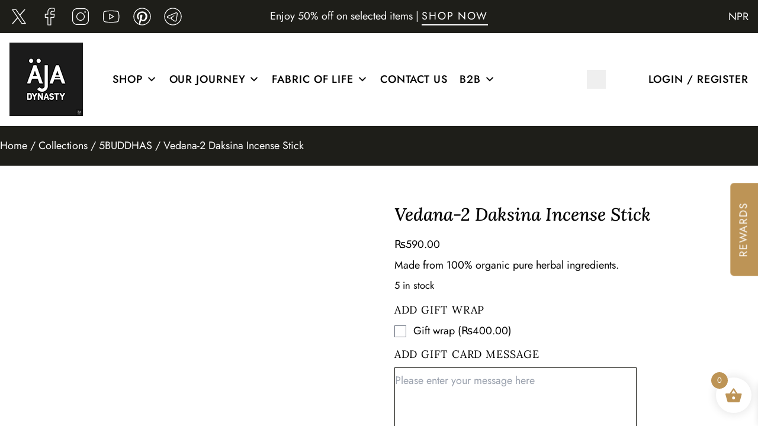

--- FILE ---
content_type: image/svg+xml
request_url: https://ajadynasty.com/wp-content/themes/ajadynasty/assets/images/icon-facebook.svg
body_size: 870
content:
<svg width="32" height="32" viewBox="0 0 32 32" fill="none" xmlns="http://www.w3.org/2000/svg">
<path d="M19.29 1.28003C17.197 1.28003 15.389 1.91807 14.12 3.17878C12.8509 4.43949 12.16 6.28728 12.16 8.55503V11.52H8.31999C8.15026 11.52 7.98748 11.5875 7.86746 11.7075C7.74744 11.8275 7.68001 11.9903 7.67999 12.16V17.28C7.68001 17.4498 7.74744 17.6125 7.86746 17.7326C7.98748 17.8526 8.15026 17.92 8.31999 17.92H12.16V30.08C12.16 30.2498 12.2274 30.4125 12.3475 30.5326C12.4675 30.6526 12.6303 30.72 12.8 30.72H17.92C18.0897 30.72 18.2525 30.6526 18.3725 30.5326C18.4925 30.4125 18.56 30.2498 18.56 30.08V17.92H23.04C23.1959 17.92 23.3464 17.8631 23.4633 17.76C23.5802 17.6569 23.6555 17.5147 23.675 17.36L24.315 12.24C24.3263 12.1499 24.3184 12.0585 24.2917 11.9717C24.2649 11.8849 24.22 11.8048 24.16 11.7367C24.0999 11.6686 24.0261 11.6141 23.9433 11.5767C23.8605 11.5394 23.7708 11.52 23.68 11.52H18.56V8.96003C18.56 8.24536 19.1253 7.68003 19.84 7.68003H23.68C23.8497 7.68001 24.0125 7.61258 24.1325 7.49256C24.2525 7.37254 24.32 7.20976 24.32 7.04003V2.14128C24.3198 1.98618 24.2633 1.83643 24.161 1.71986C24.0587 1.60329 23.9175 1.52784 23.7637 1.50753C23.1982 1.43249 21.1566 1.28003 19.29 1.28003ZM19.29 2.56003C20.8502 2.56003 22.3585 2.68486 23.04 2.74878V6.40003H19.84C18.4337 6.40003 17.28 7.55374 17.28 8.96003V12.16C17.28 12.3298 17.3474 12.4925 17.4675 12.6126C17.5875 12.7326 17.7503 12.8 17.92 12.8H22.955L22.475 16.64H17.92C17.7503 16.64 17.5875 16.7075 17.4675 16.8275C17.3474 16.9475 17.28 17.1103 17.28 17.28V29.44H13.44V17.28C13.44 17.1103 13.3725 16.9475 13.2525 16.8275C13.1325 16.7075 12.9697 16.64 12.8 16.64H8.95999V12.8H12.8C12.9697 12.8 13.1325 12.7326 13.2525 12.6126C13.3725 12.4925 13.44 12.3298 13.44 12.16V8.55503C13.44 6.54246 14.029 5.07325 15.0225 4.08628C16.016 3.09931 17.4527 2.56003 19.29 2.56003Z" fill="white"/>
</svg>


--- FILE ---
content_type: image/svg+xml
request_url: https://ajadynasty.com/wp-content/themes/ajadynasty/assets/images/icon-twitter.svg
body_size: 255
content:
<svg width="32" height="32" viewBox="0 0 32 32" fill="none" xmlns="http://www.w3.org/2000/svg">
<path d="M3.78876 3.84003L13.1725 17.52L3.98751 28.16H6.02251L14.0713 18.83L20.4713 28.16H28.16L18.3563 13.8688L27.0075 3.84003H24.9788L17.4563 12.555L11.4775 3.84003H3.78876ZM6.21876 5.12003H10.8038L25.73 26.88H21.145L6.21876 5.12003Z" fill="white"/>
</svg>


--- FILE ---
content_type: image/svg+xml
request_url: https://ajadynasty.com/wp-content/themes/ajadynasty/assets/images/icon-instagram.svg
body_size: 493
content:
<svg width="32" height="32" viewBox="0 0 32 32" fill="none" xmlns="http://www.w3.org/2000/svg">
<path d="M10.24 1.91998C5.65277 1.91998 1.91998 5.65277 1.91998 10.24V21.76C1.91998 26.3472 5.65277 30.08 10.24 30.08H21.76C26.3472 30.08 30.08 26.3472 30.08 21.76V10.24C30.08 5.65277 26.3472 1.91998 21.76 1.91998H10.24ZM10.24 3.19998H21.76C25.6553 3.19998 28.8 6.34463 28.8 10.24V21.76C28.8 25.6553 25.6553 28.8 21.76 28.8H10.24C6.34463 28.8 3.19998 25.6553 3.19998 21.76V10.24C3.19998 6.34463 6.34463 3.19998 10.24 3.19998ZM23.68 7.03998C23.3405 7.03998 23.0149 7.17484 22.7749 7.41489C22.5348 7.65493 22.4 7.98051 22.4 8.31998C22.4 8.65946 22.5348 8.98503 22.7749 9.22508C23.0149 9.46513 23.3405 9.59998 23.68 9.59998C24.0195 9.59998 24.345 9.46513 24.5851 9.22508C24.8251 8.98503 24.96 8.65946 24.96 8.31998C24.96 7.98051 24.8251 7.65493 24.5851 7.41489C24.345 7.17484 24.0195 7.03998 23.68 7.03998ZM16 8.95998C12.1195 8.95998 8.95998 12.1195 8.95998 16C8.95998 19.8805 12.1195 23.04 16 23.04C19.8805 23.04 23.04 19.8805 23.04 16C23.04 12.1195 19.8805 8.95998 16 8.95998ZM16 10.24C19.1887 10.24 21.76 12.8112 21.76 16C21.76 19.1887 19.1887 21.76 16 21.76C12.8112 21.76 10.24 19.1887 10.24 16C10.24 12.8112 12.8112 10.24 16 10.24Z" fill="white"/>
</svg>


--- FILE ---
content_type: image/svg+xml
request_url: https://ajadynasty.com/wp-content/themes/ajadynasty/assets/images/icon-youtube.svg
body_size: 628
content:
<svg width="32" height="32" viewBox="0 0 32 32" fill="none" xmlns="http://www.w3.org/2000/svg">
<path d="M15.6175 5.76001C11.3925 5.76001 7.42498 6.08001 5.31248 6.52751C3.90498 6.84751 2.68748 7.80751 2.43248 9.28001C2.17748 10.815 1.91998 13.12 1.91998 16C1.91998 18.88 2.17498 21.12 2.49498 22.72C2.75248 24.1275 3.96748 25.1525 5.37498 25.4725C7.61748 25.92 11.455 26.24 15.68 26.24C19.905 26.24 23.7425 25.92 25.9825 25.4725C27.3925 25.1525 28.6075 24.1925 28.8625 22.72C29.12 21.12 29.44 18.8175 29.5025 15.9375C29.5025 13.0575 29.1825 10.7525 28.8625 9.15251C28.6075 7.74501 27.3925 6.72001 25.9825 6.40001C23.7425 6.08001 19.84 5.76001 15.6175 5.76001ZM15.6175 7.04001C20.225 7.04001 23.935 7.42251 25.7275 7.74251C26.6875 8.00001 27.455 8.64001 27.5825 9.47251C27.9675 11.52 28.2225 13.6975 28.2225 15.9375C28.16 18.6875 27.84 20.9275 27.5825 22.5275C27.3925 23.7425 26.1125 24.1275 25.7275 24.2575C23.4225 24.705 19.5825 25.0225 15.7425 25.0225C11.9025 25.0225 7.99998 24.7675 5.75998 24.2575C4.79998 24 4.03248 23.36 3.90498 22.5275C3.39248 20.735 3.19998 18.3675 3.19998 16C3.19998 13.055 3.45748 10.88 3.71248 9.53751C3.90498 8.32001 5.24748 7.93501 5.56748 7.80751C7.67998 7.36001 11.585 7.04001 15.6175 7.04001ZM12.16 10.88V21.12L21.12 16L12.16 10.88ZM13.44 13.0575L18.56 16L13.44 18.9425V13.0575Z" fill="white"/>
</svg>
